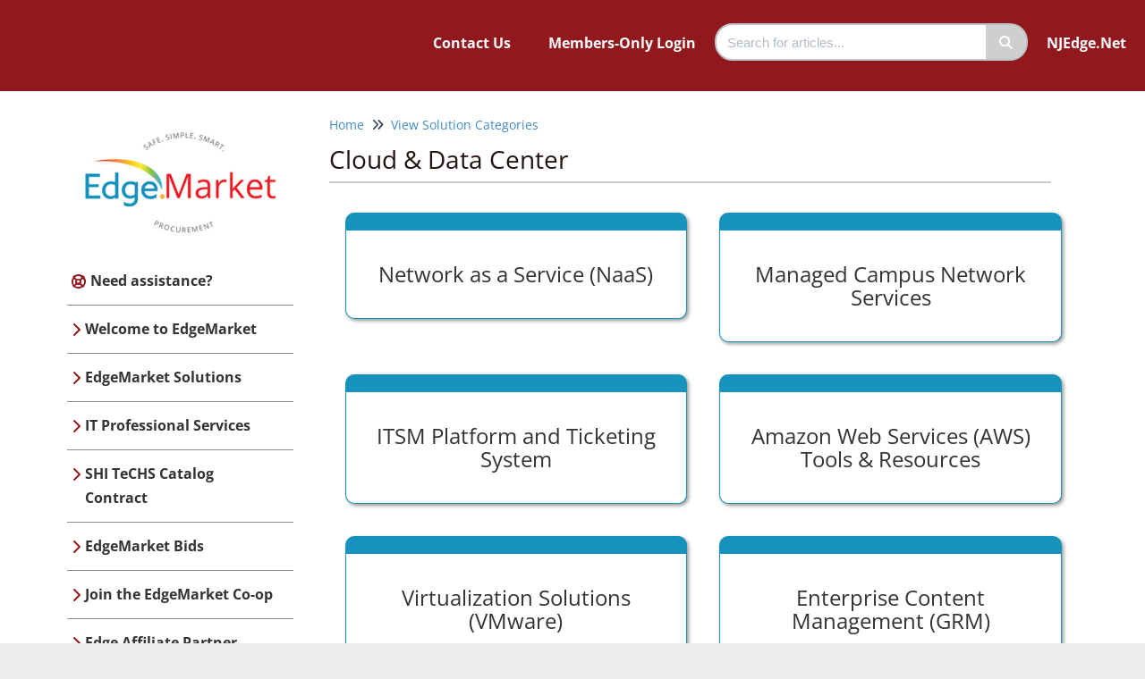

--- FILE ---
content_type: text/html; charset=UTF-8
request_url: https://edgemarket.njedge.net/home/cloud-solutions
body_size: 10126
content:
<!DOCTYPE html>

<html >
	<head>
		<meta http-equiv="X-UA-Compatible" content="IE=edge" />
		<title>Cloud &amp; Data Center | EdgeMarket Portal</title>
		<meta charset="UTF-8" />
		<meta name="viewport" content="width=device-width, initial-scale=1.0">
		
    
		<link rel="stylesheet" href="https://d3s179bfexmwfe.cloudfront.net/min/css/koFontawesome-3c612f865d.css" type="text/css">
            <link rel="stylesheet" href="https://d3s179bfexmwfe.cloudfront.net/min/css/ko-9a938c79b7.css" type="text/css">
		<link href="https://d1whm9yla4elqy.cloudfront.net/open-sans/open-sans.css" rel="stylesheet" type="text/css">
		<style type="text/css">.documentation-body{background-color:#ffffff}.hg-classic-theme .documentation-categories{background-color:#ffffff}.hg-site .hg-header{background-color:#91181d}.hg-widget-page .pager{background-color:#91181d}.hg-site > .navbar{color:#FFFFFF}.navbar-default .navbar-nav > li > a.hg-header-link{color:#FFFFFF}.toc-toggle{color:#FFFFFF}.navbar-default .navbar-toggle:before{color:#FFFFFF}.cat-icon{color:#91181d}.home-icon{color:#91181d}.alt-icon{color:#91181d}.form-group.focus .form-control{color:#91181d}.form-group.focus .select2-search input[type=text]{color:#91181d}.hg-site:not(.hg-modern-theme) .documentation-categories li a{color:#21191e}.documentation-article h1, .cke_editable h1{color:#211411}.documentation-article h2, .cke_editable h2{color:#211411}.documentation-article h3, .cke_editable h3{color:#211411}.documentation-article h4, .cke_editable h4{color:#211411}.documentation-article h5, .cke_editable h5{color:#211411}.documentation-article h6, .cke_editable h6{color:#211411}.documentation-article h7, .cke_editable h7{color:#211411}.navbar-default{border-bottom-color:#908c8e}.documentation-outter-list > .article-container{border-bottom-color:#908c8e}.level-0{border-bottom-color:#908c8e}.article-container:hover{background-color:rgb(216,216,216) }.category-link-container:hover{background-color:rgb(216,216,216) }.documentation-categories li a:hover{background-color:rgb(216,216,216) }.category-link-container.active{background-color:rgb(216,216,216) }.documentation-categories li.active{background-color:rgb(216,216,216) }.form-control:focus{border-color:#91181d }.select2-search input[type=text]:focus{border-color:#91181d }.btn-danger{background-color:#91181d }.hg-ratings .hg-helpful{color:#91181d }.hg-search-bar input:focus + .input-group-btn .btn{border-color:#91181d }.hg-minimalist-theme a:not(.btn):hover, .hg-minimalist-theme a:not(.btn):hover, .hg-minimalist-theme a:not(.btn):focus{color:#91181d }.faq-cat-container:hover a{color:#91181d }.ko-article-actions a{color:#91181d }.faq-cat-panel:hover{border-color:#91181d }.btn-success{color:#FFFFFF }.btn-primary{color:#FFFFFF }.btn-danger{color:#FFFFFF }.btn-success:hover{color:#FFFFFF }.btn-primary:hover{color:#FFFFFF }.btn-danger:hover{color:#FFFFFF }.navbar-default .navbar-toggle:hover:before, .navbar-default .navbar-toggle:focus:before{color:#FFFFFF }.btn-success{background-color:rgb(145,24,29) }.btn-primary{background-color:rgb(145,24,29) }.hg-ratings .hg-unhelpful{color:rgb(145,24,29) }.hg-minimalist-theme a:not(.btn){color:rgb(105,-16,-11) }.btn-primary:hover{background-color:rgb(165,44,49) }.btn-primary:focus{background-color:rgb(165,44,49) }.btn-primary:active{background-color:rgb(165,44,49) }.btn-success:hover{background-color:rgb(165,44,49) }.btn-success:focus{background-color:rgb(165,44,49) }.btn-success:active{background-color:rgb(165,44,49) }.hg-ratings .hg-unhelpful:hover{color:rgb(165,44,49) }.ko-article-actions a:hover{color:rgb(165,44,49) }.pager li>a:hover, .pager li>span:hover, .pager li>a:focus, .pager li>span:focus{background-color:rgb(165,44,49) }.btn-danger:hover{background-color:rgb(165,44,49) }.btn-danger:focus{background-color:rgb(165,44,49) }.btn-danger:active{background-color:rgb(165,44,49) }.hg-ratings .hg-helpful:hover{color:rgb(165,44,49) }.documentation-article h1, .cke_editable h1{font-family:Open Sans;font-size:28px;font-weight:400;}.documentation-article h2, .cke_editable h2{font-family:Open Sans;font-size:22px;font-weight:400;}.documentation-article h3, .cke_editable h3{font-family:Open Sans;font-size:16px;font-weight:400;}.documentation-article h4, .cke_editable h4{font-family:Open Sans;font-size:16px;font-weight:400;}.documentation-article h5, .cke_editable h5{font-family:Open Sans;font-size:16px;font-weight:400;}.documentation-article h6, .cke_editable h6{font-family:Open Sans;font-size:16px;font-weight:400;}.documentation-article h7, .cke_editable h7{font-family:Open Sans;font-size:16px;font-weight:400;}.hg-article-body, .hg-article-body p, .cke_editable, .cke_editable p{font-family:Open Sans;font-size:14px;font-weight:400;}.hg-site .hg-project-name, body{font-family:Open Sans;}.ko-homepage-top .hg-article-title{
    color: #ffffff;
}

/* 
2022-04-21: Not sure what the background-image below really is, does, or how to change it - the image referenced below is very old, but does not appear on the page so I have commented this item out. Home page image is pasted in the Home Page under Knowledge Base.

.ko-homepage-top {
    background-image: url(//dyzz9obi78pm5.cloudfront.net/app/image/id/5e828704ad121c284271048e/n/homepage-sliderimages-edgemarket.jpg);
  	background-size: 100% 100%;
}
*/

.faq-cat-panel {
	min-height: 25px;
	border: 1px solid #1792bd;
	border-top: 20px solid #1792bd;
  	border-radius: 10px;
}
.faq-cat-panel:hover {
    border-color: #fc9f00;
	background-color: #FFE2B1;
}
/* Future for adding icons to categories*/
/* Hide the home page category containers at first, so that the category icon script will display them once they run
This prevents a blip where the panels show briefly without the icon */
/*.hg-home-page .faq-cat-panel-container {
  display: none;
}*/
/* Style the category icon; you can use any variety of CSS here */
/*.category-icon {
  max-width: 3em;
  padding-bottom: 0.5em;
}
*/


@media only screen and (min-width : 992px) {
    .category-list > div {
	width: 50%;
	}
    .category-list .clear-left {
      clear: none;
    }
}

.iframe-container {
  overflow: hidden;
  // Calculated from the aspect ration of the content (in case of 16:9 it is 9/16= 0.5625)
  padding-top: 56.25%;
  position: relative;
}
 
.iframe-container iframe {
   border: 0;
   height: 100%;
   left: 0;
   position: absolute;
   top: 0;
   width: 100%;
}

.hg-header .navbar-header {
	display: none;
}

/* set bottom border color to be same as nav header bar */
.navbar-default {
border-bottom-color: #91181d;
}

.documentation-logo-image {
  width: 100%;
  height: 100%;
  max-height: 100%;
  max-width: 100%;
  display: block;
  margin-left: auto;
  margin-right: auto;
  width: 100%;  
  height: 100%;
}

.navbar-brand {
	height: auto;
  	width: 100%;
  	margin-bottom: 0;
}

.anchor{
   display:block;
   height:100px; /* this is the height of your header */
   margin-top:-100px; /* this is again negative value of the height of your header */
   padding-top:100px; /* this is again negative value of the height of your header */
   visibility:hidden;
}</style>
		<script type="text/javascript" charset="utf-8" src="https://d3s179bfexmwfe.cloudfront.net/min/js/kbJquery3-1c0e9d176a.js"></script>
		
		<link rel="canonical" href="https://edgemarket.njedge.net/home/cloud-solutions" /><style>
hr { 
  display: block;
  margin-top: 0.5em;
  margin-bottom: 0.5em;
  margin-left: 10%;
  margin-right: 10%;
  border-style: inset;
  border-width: 1px;
} 

</style><title>EdgeMarket Portal</title>
<!--<link href="https://dyzz9obi78pm5.cloudfront.net/app/image/id/5d5f46c6ec161c175e968469/n/njedge-circle-logo.png" rel="shortcut icon" type="image/x-icon" /> -->
<link href="https://dyzz9obi78pm5.cloudfront.net/app/image/id/6262ccb88b3e87059d580e1a/n/favicon-32x32.png" rel="shortcut icon" type="image/x-icon" />

<link rel="stylesheet" type="text/css" href="https://cdn.datatables.net/1.10.20/css/jquery.dataTables.css">
  
<script type="text/javascript" charset="utf8" src="https://cdn.datatables.net/1.10.20/js/jquery.dataTables.js"></script>

<!-- Google tag (gtag.js) -->
<script async src="https://www.googletagmanager.com/gtag/js?id=G-6PWVW7XVMM"></script>
<script>
  window.dataLayer = window.dataLayer || [];
  function gtag(){dataLayer.push(arguments);}
  gtag('js', new Date());

  gtag('config', 'G-6PWVW7XVMM');
</script>
		
	</head>
	<body class='hg-site hg-modern-theme  hg-article-page hg-category-page hg-2column-layout '>
		
		
		
		<nav class="hg-header navbar navbar-default navbar-fixed-top" role="navigation">
	<div class="ko-nav-wrapper">
		<div class="navbar-header">
	
	<a class="navbar-brand" href="/home" title="EdgeMarket Portal"><img class="documentation-logo-image" alt="Knowledge Base Logo" src="//dyzz9obi78pm5.cloudfront.net/app/image/id/623f9c898f708ee7357b2437/n/edgemarket-portal-logo-manually-resized.jpg" /></a>
	<!-- <h1 class="hg-project-name">EdgeMarket Portal</h1> -->
	<div class="nav-left-searchbar hidden-xs">
		<form action="/home/search" method="GET" class="hg-search-bar">
	<div class="input-group">
				<input type="search" role="search" title="Search" aria-label="Search for articles" class="form-control" placeholder='Search for articles...' name="phrase" />
		<span class="input-group-btn"><button class="btn btn-default" title="Search" name="Search" aria-label="Search" type="submit"><i class="fa fa-search"></i></button></span>
	</div>
</form>
	</div>
	<button type="button" class="navbar-toggle toc-toggle pull-left clear-left" data-toggle="collapse" data-target=".documentation-categories">
		<span class="sr-only">Table of Contents</span>
		<span class="browse">Table of Contents</span>
		<span class="icon-bar"></span>
		<span class="icon-bar"></span>
		<span class="icon-bar"></span>
	</button>
	
	<button type="button" class="navbar-toggle" data-toggle="collapse" data-target=".navbar-collapse">
		<span class="sr-only">Toggle navigation</span>
		<span class="icon-bar"></span>
		<span class="icon-bar"></span>
		<span class="icon-bar"></span>
	</button>
</div>
<div class="navbar-collapse collapse" id="navbar-collapse">
	
	<ul class="nav navbar-nav navbar-right">
		<li><a class="hg-header-link" href="/home/contact-us">Contact Us</a></li>
		<li><a class="hg-header-link reader-login" href="/home/readerlogin">Members-Only Login</a></li>
      	<li><form action="/home/search" method="GET" class="hg-search-bar">
	<div class="input-group">
				<input type="search" role="search" title="Search" aria-label="Search for articles" class="form-control" placeholder='Search for articles...' name="phrase" />
		<span class="input-group-btn"><button class="btn btn-default" title="Search" name="Search" aria-label="Search" type="submit"><i class="fa fa-search"></i></button></span>
	</div>
</form></li>
      	<li><a class="hg-header-link" href="https://www.njedge.net" target="_blank">NJEdge.Net</a></li>
	</ul>
</div>
	</div>
</nav>
		<div class="documentation-body">
	<div class="container">
		<div class="row hg-site-body">
	<div id="ko-documentation-categories" class="documentation-categories sidebar-nav nav-collapse col-md-4 col-lg-3">
	<ul class="list-unstyled top-outter-list">
		<li class="category-container search-header nav-header nav-header-sub level-0 hide">
			<form action="/home/search" method="GET" class="hg-search-bar">
	<div class="input-group">
				<input type="search" role="search" title="Search" aria-label="Search for articles" class="form-control" placeholder='Search for articles...' name="phrase" />
		<span class="input-group-btn"><button class="btn btn-default" title="Search" name="Search" aria-label="Search" type="submit"><i class="fa fa-search"></i></button></span>
	</div>
</form>
		</li>
	</ul>
	<ul class="list-unstyled documentation-outter-list" data-level="0">
		<li data-type="category" class="category-container nav-header nav-header-sub level-0 hide">
			<div class="category-link-container ">
				<i class="home-icon fa fa-home"></i><a class="documentation-category" href="/home">Home</a>
			</div>
		</li>
		<li data-type="category" class="category-container nav-header nav-header-sub level-0 hide">
			<div class="category-link-container ">
				<i class="home-icon fa fa-book"></i><a class="documentation-category" href="/home/glossary">Glossary</a>
			</div>
		</li>
		<li data-type="category" class="category-container nav-header nav-header-sub level-0">
						<div class="category-link-container" data-id="6439afe4ae9d0615ed3eff99"><i class="alt-icon fa fa-chevron-right"></i><a class="documentation-category" href="/home/welcome-to-edgemarket">Welcome to EdgeMarket<span class="badge badge-new pull-right"></span><span class="badge badge-updated pull-right"></span></a>
						</div>
						<ul class="list-unstyled documentation-articles level-1" style="display:none;"></ul>
							</li><li data-type="category" class="category-container nav-header nav-header-sub level-0">
						<div class="category-link-container" data-id="5e32f7086e121c5d07df757a"><i class="alt-icon fa fa-chevron-right"></i><a class="documentation-category" href="/home/solution-digest">EdgeMarket Solutions<span class="badge badge-new pull-right"></span><span class="badge badge-updated pull-right"></span></a>
						</div>
						<ul class="list-unstyled documentation-articles level-1" style="display:none;"></ul>
							</li><li data-type="category" class="category-container nav-header nav-header-sub level-0">
						<div class="category-link-container" data-id="64f9237e9c4098129659e066"><i class="cat-icon fa fa-chevron-right"></i><a class="documentation-category" href="/home/it-professional-services">IT Professional Services<span class="badge badge-new pull-right"></span><span class="badge badge-updated pull-right"></span></a>
						</div>
						<ul class="list-unstyled documentation-articles level-1" style="display:none;"><li data-type="article" data-id="64f954dddc92f94ac07a3fb2" class="article-container"><a href="/home/how-to-use-it-professional-services-contracts" class="article-link">How to Use IT Professional Services Contracts</a></li><li data-type="article" data-id="64f93c322a03930b8175c5b1" class="article-container"><a href="/home/it-pro-data-center-and-network" class="article-link">IT Pro - Data Center and Network Services</a></li><li data-type="article" data-id="64f946557bf2e7700f72de3a" class="article-container"><a href="/home/it-pro-cloud-migration-services" class="article-link">IT Pro - Cloud Migration Services</a></li><li data-type="article" data-id="64fa1821607b9a46ae24cd27" class="article-container"><a href="/home/it-pro-mdm-and-data-warehouse-services" class="article-link">IT Pro - MDM and Data Warehouse Services</a></li><li data-type="article" data-id="64fa19d4719763089165134d" class="article-container"><a href="/home/it-pro-physical-learning-space-installation-and-configuration" class="article-link">IT Pro - Physical Learning Space Installation and Configuration</a></li><li data-type="article" data-id="64fa1a9064fa10537b7cbc15" class="article-container"><a href="/home/it-pro-software-system-selection-services" class="article-link">IT Pro - Software System Selection Services</a></li><li data-type="article" data-id="64fa1b36a0a0d675784dee32" class="article-container"><a href="/home/it-pro-technical-project-manager" class="article-link">IT Pro - Technical Project Manager</a></li><li data-type="article" data-id="64fa1c398156206b634b1e48" class="article-container"><a href="/home/it-pro-erp-and-crm-implementation-upgrades-and-integrations" class="article-link">IT Pro - ERP and CRM Implementation, Upgrades, and Integrations</a></li><li data-type="article" data-id="64fa251a6bab2c59b5743ec9" class="article-container"><a href="/home/it-pro-other-implementations-upgrades-and-integrations" class="article-link">IT Pro - Other Implementations, Upgrades, and Integrations</a></li><li data-type="category" class="category-container nav-header nav-header-sub">
					<div class="category-link-container" data-id="64f9487b33a26c0db96be82b"><i class="alt-icon fa fa-chevron-right"></i> <a class="documentation-category" href="/home/it-professional-services-providers">IT Professional Services Providers<span class="badge badge-new pull-right"></span><span class="badge badge-updated pull-right"></span></a>
					</div>
					<ul class="list-unstyled documentation-articles level-1" style="display:none;"></ul>
				</li></ul>
							</li><li data-type="category" class="category-container nav-header nav-header-sub level-0">
						<div class="category-link-container" data-id="6220e3113cac0e01087b2a63"><i class="cat-icon fa fa-chevron-right"></i><a class="documentation-category" href="/home/learn-about-techs">SHI TeCHS Catalog Contract<span class="badge badge-new pull-right"></span><span class="badge badge-updated pull-right"></span></a>
						</div>
						<ul class="list-unstyled documentation-articles level-1" style="display:none;"></ul>
							</li><li data-type="category" class="category-container nav-header nav-header-sub level-0">
						<div class="category-link-container" data-id="5e7d11286e121c5742e7fc36"><i class="cat-icon fa fa-chevron-right"></i><a class="documentation-category" href="/home/edgemarket-procurements">EdgeMarket Bids<span class="badge badge-new pull-right"></span><span class="badge badge-updated pull-right"></span></a>
						</div>
						<ul class="list-unstyled documentation-articles level-1" style="display:none;"></ul>
							</li><li data-type="category" class="category-container nav-header nav-header-sub level-0">
						<div class="category-link-container" data-id="5e279f88ec161c690a7af631"><i class="cat-icon fa fa-chevron-right"></i><a class="documentation-category" href="/home/join-edgemarket">Join the EdgeMarket Co-op<span class="badge badge-new pull-right"></span><span class="badge badge-updated pull-right"></span></a>
						</div>
						<ul class="list-unstyled documentation-articles level-1" style="display:none;"><li data-type="article" data-id="608b75dfec161ce34ebfb35b" class="article-container"><a href="/home/meet-edgemarket" class="article-link">Meet EdgeMarket</a></li><li data-type="article" data-id="60f0b7aa969cb1085d7b274d" class="article-container"><a href="/home/create-a-members-only-login" class="article-link">Create a Members-Only Login</a></li><li data-type="article" data-id="5e27f65a6e121c9a25bf674a" class="article-container"><a href="/home/the-benefits-of-participation" class="article-link">The Benefits of Participation</a></li><li data-type="article" data-id="5e27e7be6e121cd125bf6686" class="article-container"><a href="/home/new-participant-registration-nj" class="article-link">New Participant Registration - New Jersey</a></li><li data-type="article" data-id="5e27a0058e121c0e0ddded4e" class="article-container"><a href="/home/participant-registration-k12-nj" class="article-link">New Participant Registration - New Jersey K-12</a></li><li data-type="article" data-id="5efbbfd48e121cc25ae322fa" class="article-container"><a href="/home/new-participant-registration-affiliate" class="article-link">New Participant Registration - Affiliate</a></li><li data-type="article" data-id="5e8ca293ec161cef4b06496b" class="article-container"><a href="/home/nj-k12" class="article-link">A Message to New Jersey K-12 Districts</a></li></ul>
							</li><li data-type="category" class="category-container nav-header nav-header-sub level-0">
						<div class="category-link-container" data-id="663fb353f92fe31d1a582c72"><i class="cat-icon fa fa-chevron-right"></i><a class="documentation-category" href="/home/edgemarket-affiliate-partner-program">Edge Affiliate Partner Program<span class="badge badge-new pull-right"></span><span class="badge badge-updated pull-right"></span></a>
						</div>
						<ul class="list-unstyled documentation-articles level-1" style="display:none;"><li data-type="article" data-id="624d14787bfe97ee047b23d8" class="article-container"><a href="/home/edgemarket-affinity-group-revenue-sharing-program" class="article-link">EdgeMarket Revenue Sharing Program</a></li><li data-type="article" data-id="663fbe5e636a5b7c766972e3" class="article-container"><a href="/home/how-the-affiliate-partner-program-works" class="article-link">How the Affiliate Partner Program Works</a></li><li data-type="category" class="category-container nav-header nav-header-sub">
					<div class="category-link-container" data-id="663fbea1e2ecf7608a318293"><i class="cat-icon fa fa-chevron-right"></i> <a class="documentation-category" href="/home/edgemarket-affiliate-partners">Edge Affiliate Partners<span class="badge badge-new pull-right"></span><span class="badge badge-updated pull-right"></span></a>
					</div>
					<ul class="list-unstyled documentation-articles level-1" style="display:none;"><li data-type="article" data-id="66992d48acbc44202b0bc5d3" class="article-container"><a href="/home/aacu" class="article-link">AAC&amp;U</a></li><li data-type="article" data-id="68dd8b2670ea2155b10b3fb2" class="article-container"><a href="/home/marylandonline" class="article-link">MarylandOnline</a></li></ul>
				</li></ul>
							</li><li data-type="category" class="category-container nav-header nav-header-sub level-0">
						<div class="category-link-container" data-id="5d5f26edad121cae0a676e39"><i class="cat-icon fa fa-chevron-right"></i><a class="documentation-category" href="/home/technology-categories">View Solution Categories<span class="badge badge-new pull-right"></span><span class="badge badge-updated pull-right"></span></a>
						</div>
						<ul class="list-unstyled documentation-articles level-1" style="display:none;"><li data-type="category" class="category-container nav-header nav-header-sub">
					<div class="category-link-container" data-id="5d5f278e6e121caa6d0b3168"><i class="cat-icon fa fa-chevron-right"></i> <a class="documentation-category" href="/home/edge-services">Edge Services<span class="badge badge-new pull-right"></span><span class="badge badge-updated pull-right"></span></a>
					</div>
					<ul class="list-unstyled documentation-articles level-1" style="display:none;"><li data-type="article" data-id="668c4493018db652b005003d" class="article-container"><a href="/home/networking-connectivity-cloud-services" class="article-link">Networking Connectivity &amp; Cloud Services</a></li><li data-type="article" data-id="601aa5396e121c5a67dd6b92" class="article-container"><a href="/home/digital-learning-instructional-services" class="article-link">Digital Learning and Instructional Services</a></li><li data-type="article" data-id="5d5f9a168e121c96134644ff" class="article-container"><a href="/home/cybersecurity-services" class="article-link">Cybersecurity Services</a></li><li data-type="article" data-id="5d5f99b18e121c2b10464545" class="article-container"><a href="/home/virtualfractional-cio-services" class="article-link">Virtual/Fractional CIO Services</a></li><li data-type="article" data-id="5d700eaaad121c9566a480e7" class="article-container"><a href="/home/assessment-services" class="article-link">Technology Assessment Services</a></li><li data-type="article" data-id="5d700f40ad121ca768a48268" class="article-container"><a href="/home/business-process-management-bpm-services" class="article-link">Business Process Management Services</a></li><li data-type="article" data-id="5d5f7330ec161c506e9684c7" class="article-container"><a href="/home/staff-augmentation" class="article-link">Staff Augmentation</a></li></ul>
				</li><li data-type="category" class="category-container nav-header nav-header-sub">
					<div class="category-link-container" data-id="648b7c883137cc377d788c52"><i class="cat-icon fa fa-chevron-right"></i> <a class="documentation-category" href="/home/professional-services-edgemarket">Professional Services - EdgeMarket<span class="badge badge-new pull-right"></span><span class="badge badge-updated pull-right"></span></a>
					</div>
					<ul class="list-unstyled documentation-articles level-1" style="display:none;"><li data-type="article" data-id="648b52bbcbf88110601611c0" class="article-container"><a href="/home/professional-services-enrollment-marketing-and-other-support-services-emoss-2023" class="article-link">Enrollment, Marketing and Other Support Services (EMOSS) (2023)</a></li><li data-type="article" data-id="60f25acb2e07adc9587b253a" class="article-container"><a href="/home/it-help-desk-services" class="article-link">IT Help Desk Services</a></li><li data-type="article" data-id="62fcf5b503d31415024a625c" class="article-container"><a href="/home/media-planning-and-buying-services" class="article-link">Media Planning and Buying Services</a></li></ul>
				</li><li data-type="category" class="category-container nav-header nav-header-sub">
					<div class="category-link-container" data-id="60ee663df0f546f60a7b249f"><i class="cat-icon fa fa-chevron-right"></i> <a class="documentation-category" href="/home/hardware-software">Hardware and Software<span class="badge badge-new pull-right"></span><span class="badge badge-updated pull-right"></span></a>
					</div>
					<ul class="list-unstyled documentation-articles level-1" style="display:none;"><li data-type="article" data-id="60ee6797f0f546260c7b23c8" class="article-container"><a href="/home/shi-techs-catalog" class="article-link">SHI TeCHS Catalog</a></li><li data-type="article" data-id="60ee6cf22e67634e027b23ca" class="article-container"><a href="/home/shi-techs-catalog-category-listing" class="article-link">SHI TeCHS Catalog - Category Listing</a></li><li data-type="article" data-id="60eed288f0f54635457b23c6" class="article-container"><a href="/home/pathogens-control" class="article-link">Pathogens Control</a></li></ul>
				</li><li data-type="category" class="category-container nav-header nav-header-sub">
					<div class="category-link-container external" data-id="66255136c19cd550ba3913b0"><i class="alt-icon fa fa-chevron-right"></i> <a class="documentation-category" href="https://edgemarket.njedge.net/home/it-professional-services">IT Professional Services<span class="badge badge-new pull-right"></span><span class="badge badge-updated pull-right"></span></a>
					</div>
					<ul class="list-unstyled documentation-articles level-1" style="display:none;"></ul>
				</li><li data-type="category" class="category-container nav-header nav-header-sub">
					<div class="category-link-container" data-id="5e33a7888e121c5121318bb7"><i class="cat-icon fa fa-chevron-right"></i> <a class="documentation-category" href="/home/software-applications">Software Applications<span class="badge badge-new pull-right"></span><span class="badge badge-updated pull-right"></span></a>
					</div>
					<ul class="list-unstyled documentation-articles level-1" style="display:none;"><li data-type="article" data-id="5e3958eb6e121cdb58bcd846" class="article-container"><a href="/home/he-enterprise-resource-planning-erp" class="article-link">HE Enterprise Resource Planning (ERP)</a></li><li data-type="article" data-id="66241ab48d7bc933993be503" class="article-container"><a href="/home/workforce-development-and-continuing-education-platform-2024" class="article-link">Workforce Development and Continuing Education Platform (2024)</a></li><li data-type="article" data-id="6624284baf63fe3c810f1575" class="article-container"><a href="/home/student-success-and-engagement-platform-2024" class="article-link">Student Success and Engagement Platform (2024)</a></li><li data-type="article" data-id="60f2597d2e07ad79587b23ed" class="article-container"><a href="/home/data-warehouse-business-intelligence" class="article-link">Data Warehouse / Business Intelligence</a></li><li data-type="article" data-id="5e397f23ad121c6474676c2e" class="article-container"><a href="/home/he-k12-learning-management-system" class="article-link">HE/K-12 Learning Management System (D2L)</a></li><li data-type="article" data-id="5d700dbead121c1369a4803b" class="article-container"><a href="/home/mobile-application-for-student-engagement" class="article-link">Mobile Application for Student Engagement</a></li><li data-type="article" data-id="5ffffc71ad121c2d0c2e63a4" class="article-container"><a href="/home/online-exam-proctoring" class="article-link">Online Exam Proctoring</a></li><li data-type="article" data-id="6006ced7ad121c7813ecd41b" class="article-container"><a href="/home/ai-enabled-chatbot" class="article-link">AI-Enabled ChatBot</a></li><li data-type="article" data-id="634f2757250987497f0c3e9c" class="article-container"><a href="/home/enterprise-digital-content-hosting" class="article-link">Enterprise Digital Content Hosting</a></li></ul>
				</li><li data-type="category" class="category-container nav-header nav-header-sub">
					<div class="category-link-container" data-id="5d78fb336e121c13337a3e9d"><i class="cat-icon fa fa-chevron-right"></i> <a class="documentation-category" href="/home/microsoft-245d3f8">Microsoft<span class="badge badge-new pull-right"></span><span class="badge badge-updated pull-right"></span></a>
					</div>
					<ul class="list-unstyled documentation-articles level-1" style="display:none;"><li data-type="article" data-id="5d78fb5eec161c6010de5b17" class="article-container"><a href="/home/microsoft-ees" class="article-link">Microsoft EES</a></li></ul>
				</li><li data-type="category" class="category-container nav-header nav-header-sub">
					<div class="category-link-container" data-id="5d5f40756e121c57770b31e3"><i class="cat-icon fa fa-chevron-right"></i> <a class="documentation-category" href="/home/network-security">Cybersecurity<span class="badge badge-new pull-right"></span><span class="badge badge-updated pull-right"></span></a>
					</div>
					<ul class="list-unstyled documentation-articles level-1" style="display:none;"><li data-type="article" data-id="5d701a488e121c40182f19ab" class="article-container"><a href="/home/advanced-endpoint-protection" class="article-link">Advanced Endpoint Protection (Secureworks)</a></li><li data-type="article" data-id="5e5f9e018e121c5e3a4f249e" class="article-container"><a href="/home/ai-based-advanced-threat-protection-cylance" class="article-link">AI-based Advanced Threat Protection (Cylance)</a></li><li data-type="article" data-id="5d702179ad121c5b72a47fca" class="article-container"><a href="/home/cybsec-forescout" class="article-link">Forescout</a></li><li data-type="article" data-id="605a86588e121cd07e17abca" class="article-container"><a href="/home/network-security-fortinet" class="article-link">Fortinet</a></li><li data-type="article" data-id="5d70192cad121c596ca4807d" class="article-container"><a href="/home/internet-traffic-information-and-protection-software" class="article-link">Internet Traffic Information and Protection (Cisco Umbrella)</a></li><li data-type="article" data-id="5d701ad16e121c0a53ddf436" class="article-container"><a href="/home/managed-security-operations-center-soc" class="article-link">Managed Security Operations Center (SOC)</a></li><li data-type="article" data-id="5d7022018e121c77182f19ef" class="article-container"><a href="/home/palo-alto" class="article-link">Palo Alto Firewall</a></li><li data-type="article" data-id="605a8dda8e121c030217ad8e" class="article-container"><a href="/home/zscaler" class="article-link">Zscaler</a></li></ul>
				</li><li data-type="category" class="category-container nav-header nav-header-sub">
					<div class="category-link-container" data-id="5d701259ec161c52036d71f7"><i class="cat-icon fa fa-chevron-right"></i> <a class="documentation-category" href="/home/cloud-solutions">Cloud &amp; Data Center<span class="badge badge-new pull-right"></span><span class="badge badge-updated pull-right"></span></a>
					</div>
					<ul class="list-unstyled documentation-articles level-1" style="display:none;"><li data-type="article" data-id="65f0f1b285195b14e830417d" class="article-container"><a href="/home/network-as-a-service-naas" class="article-link">Network as a Service (NaaS)</a></li><li data-type="article" data-id="62d5fffa805b3f472440f5e5" class="article-container"><a href="/home/managed-campus-network-services" class="article-link">Managed Campus Network Services</a></li><li data-type="article" data-id="62d5e98495f72d4b122e278f" class="article-container"><a href="/home/itsm-platform-and-ticketing-system" class="article-link">ITSM Platform and Ticketing System</a></li><li data-type="article" data-id="5d70127d8e121c0e122f1a1e" class="article-container"><a href="/home/amazon-web-services-aws-tools-resources" class="article-link">Amazon Web Services (AWS) Tools &amp; Resources</a></li><li data-type="article" data-id="5d70135a8e121c28112f1aa8" class="article-container"><a href="/home/virtualization-solutions" class="article-link">Virtualization Solutions (VMware)</a></li><li data-type="article" data-id="5fffb868ec161ce338e205b0" class="article-container"><a href="/home/enterprise-content-management-grm" class="article-link">Enterprise Content Management (GRM)</a></li><li data-type="article" data-id="5e4e18548e121cfb246bb543" class="article-container"><a href="/home/hosted-enterprise-uc" class="article-link">Hosted Enterprise UC/VoIP (CBTS)</a></li><li data-type="article" data-id="5e4e1babec161c6519f240b3" class="article-container"><a href="/home/tdm-pbx" class="article-link">On-Premises Voice Solutions (XTEL)</a></li><li data-type="article" data-id="602afbcaad121c7a5de0faff" class="article-container"><a href="/home/sendwordnow-swn" class="article-link">Send Word Now (SWN)</a></li><li data-type="article" data-id="5e5df1e96e121c2f43d7a472" class="article-container"><a href="/home/nutanix-hyperconverged-infrastructure-nutanix-via-carahsoft" class="article-link">Nutanix Hyperconverged Infrastructure (Nutanix via Carahsoft)</a></li><li data-type="article" data-id="5e5324f6ec161c246e60e26b" class="article-container"><a href="/home/single-sign-on-solution-classlink" class="article-link">Single Sign-On Solution (ClassLink)</a></li></ul>
				</li><li data-type="category" class="category-container nav-header nav-header-sub">
					<div class="category-link-container" data-id="5d5f40616e121c58770b31f6"><i class="cat-icon fa fa-chevron-right"></i> <a class="documentation-category" href="/home/video-conferencing">Video Conferencing<span class="badge badge-new pull-right"></span><span class="badge badge-updated pull-right"></span></a>
					</div>
					<ul class="list-unstyled documentation-articles level-1" style="display:none;"><li data-type="article" data-id="5e339764ad121c185174529a" class="article-container"><a href="/home/video-and-web-conferencing" class="article-link">Video and Web Conferencing (Zoom)</a></li><li data-type="article" data-id="62004145bff22098197b2448" class="article-container"><a href="/home/class-virtual-learning-platform" class="article-link">Class Virtual Learning Platform</a></li></ul>
				</li><li data-type="category" class="category-container nav-header nav-header-sub">
					<div class="category-link-container" data-id="5e292c206e121c0834bf66c2"><i class="cat-icon fa fa-chevron-right"></i> <a class="documentation-category" href="/home/training">Training<span class="badge badge-new pull-right"></span><span class="badge badge-updated pull-right"></span></a>
					</div>
					<ul class="list-unstyled documentation-articles level-1" style="display:none;"><li data-type="article" data-id="5d700f8ead121c6669a48026" class="article-container"><a href="/home/project-management-training" class="article-link">Project Management Training</a></li></ul>
				</li><li data-type="category" class="category-container nav-header nav-header-sub">
					<div class="category-link-container" data-id="63ed5b6f78c92447a7444575"><i class="cat-icon fa fa-chevron-right"></i> <a class="documentation-category" href="/home/athletic-solutions">Athletic Solutions<span class="badge badge-new pull-right"></span><span class="badge badge-updated pull-right"></span></a>
					</div>
					<ul class="list-unstyled documentation-articles level-1" style="display:none;"><li data-type="article" data-id="63ed5c2aba28454477047bde" class="article-container"><a href="/home/smart-athletic-surfaces-and-services" class="article-link">Smart Athletic Surfaces and Services</a></li></ul>
				</li><li data-type="category" class="category-container nav-header nav-header-sub">
					<div class="category-link-container" data-id="6171e12ed244bee3557b245c"><i class="cat-icon fa fa-chevron-right"></i> <a class="documentation-category" href="/home/edgediscovery">Research Support<span class="badge badge-new pull-right"></span><span class="badge badge-updated pull-right"></span></a>
					</div>
					<ul class="list-unstyled documentation-articles level-1" style="display:none;"><li data-type="article" data-id="6171e1e8d244be11567b266e" class="article-container"><a href="/home/edge-data-analysisdata-management-tools-and-data-sets" class="article-link">Edge Data Analysis/Data Management Tools and Data Sets</a></li></ul>
				</li></ul>
							</li><li data-type="category" class="category-container nav-header nav-header-sub level-0">
						<div class="category-link-container" data-id="6470efb29e4bfc201f75c6f5"><i class="alt-icon fa fa-chevron-right"></i><a class="documentation-category" href="/home/learn-about-edge">Learn About Edge<span class="badge badge-new pull-right"></span><span class="badge badge-updated pull-right"></span></a>
						</div>
						<ul class="list-unstyled documentation-articles level-1" style="display:none;"></ul>
							</li><li data-type="category" class="category-container nav-header nav-header-sub level-0">
						<div class="category-link-container" data-id="5d5f27bd8e121cdd564645c2"><i class="cat-icon fa fa-chevron-right"></i><a class="documentation-category" href="/home/procurement-vehicles">Edge Procurement Vehicles and Authorities<span class="badge badge-new pull-right"></span><span class="badge badge-updated pull-right"></span></a>
						</div>
						<ul class="list-unstyled documentation-articles level-1" style="display:none;"></ul>
							</li><li data-type="category" class="category-container nav-header nav-header-sub level-0">
						<div class="category-link-container" data-id="662d83662e36b543dc0a5fd5"><i class="cat-icon fa fa-chevron-right"></i><a class="documentation-category" href="/home/models-and-frameworks">Models and Frameworks<span class="badge badge-new pull-right"></span><span class="badge badge-updated pull-right"></span></a>
						</div>
						<ul class="list-unstyled documentation-articles level-1" style="display:none;"><li data-type="article" data-id="662d83b51508bc4af73344f5" class="article-container"><a href="/home/the-herm" class="article-link">Higher Education Reference Models</a></li><li data-type="article" data-id="662d83e7d7667c638d624143" class="article-container"><a href="/home/business-value-lexicon" class="article-link">Business Value Lexicon&trade;</a></li></ul>
							</li><li data-type="category" class="category-container nav-header nav-header-sub level-0">
						<div class="category-link-container" data-id="5d8428386e121cbf42822d04"><i class="cat-icon fa fa-chevron-right"></i><a class="documentation-category" href="/home/procurement">Your Edge on Procurement<span class="badge badge-new pull-right"></span><span class="badge badge-updated pull-right"></span></a>
						</div>
						<ul class="list-unstyled documentation-articles level-1" style="display:none;"><li data-type="article" data-id="5fb341978e121c310ddbfc05" class="article-container"><a href="/home/how-edgemarket-rfps-produce-edgemarket-contracts" class="article-link">How EdgeMarket RFPs Produce EdgeMarket Contracts</a></li><li data-type="article" data-id="5f0cae8fec161caa2775f879" class="article-container"><a href="/home/participating-in-an-edgemarket-procurement" class="article-link">Participating in an EdgeMarket Procurement</a></li><li data-type="article" data-id="5d8428f98e121c5866d3829b" class="article-container"><a href="/home/the-edgemarket-method" class="article-link">The EdgeMarket RFP Methodology</a></li><li data-type="article" data-id="5e0a9836ec161c70797dbc35" class="article-container"><a href="/home/best-practice-writing-requirements" class="article-link">Writing Requirements</a></li></ul>
							</li><li data-type="category" class="category-container nav-header nav-header-sub level-0">
						<div class="category-link-container" data-id="5e28938e6e121c216fbf674a"><i class="cat-icon fa fa-chevron-right"></i><a class="documentation-category" href="/home/become-an-edgemarket-vendor">Become an EdgeMarket Vendor<span class="badge badge-new pull-right"></span><span class="badge badge-updated pull-right"></span></a>
						</div>
						<ul class="list-unstyled documentation-articles level-1" style="display:none;"></ul>
							</li>	</ul>
	<ul class="list-unstyled bottom-outter-list">
			</ul>
	<div class="clear-both"></div>
</div>
<script>
$(function () {
  //set the active article if there is one
  var curArtID = $("#object-id").val();
  $('[data-id="' + curArtID + '"]')
    .not(".article-favorite")
    .not(".ko-js-favorites")
    .addClass("active");

  $(".article-container").on("click", function (e) {
    e.preventDefault();
    var href = $(this).find("a");
    // if redirect or user does a cmnd/cntrl  + click
    if (e.ctrlKey || e.metaKey || href.attr("target") == "_blank")
      window.open(href.attr("href"), "_blank");
    else window.location = href.attr("href");
  });

  if (
    $(".article-container.active").length > 0 &&
    $(".article-container.active").closest("ul").hasClass("hide")
  ) {
    $(".article-container.active").length > 0 &&
      $(".article-container.active")
        .closest("ul")
        .siblings(".category-link-container")
        .addClass("active");
  }

  if ($(".documentation-categories").find(".active").length > 0) {
    $(".documentation-categories")
      .find(".active")
      .parents(".category-container")
      .each(function () {
        $(this)
          .find(".cat-icon")
          .first()
          .not(".fa-chevron-down")
          .toggleClass("fa-chevron-down")
          .toggleClass("fa-chevron-right");
        $(this).find(".documentation-articles").first().show();
      });
  }

  if ($(".documentation-category").find(".active").length > 0) {
    $(".documentation-categories").scrollTop(
      $(".documentation-categories .active").position().top
    );
  }

  $(".documentation-category").on("click", function () {
    if ($(this).attr("href") == "javascript:void(0);") {
      $(this).siblings(".cat-icon").click();
    }
  });

  $(".article-container .badge-new").each(function () {
    $(this)
      .parents(".category-container")
      .each(function () {
        $(this)
          .find(".badge-new")
          .first()
          .text($(this).find(".badge-new").first().text() * 1 + 1);
      });
  });

  $(".article-container .badge-updated").each(function () {
    $(this)
      .parents(".category-container")
      .each(function () {
        $(this)
          .find(".badge-updated")
          .first()
          .text($(this).find(".badge-updated").first().text() * 1 + 1);
      });
  });

  $(".cat-icon").on("click", function () {
    var show = $(this).hasClass("fa-chevron-right");

    if (show) {
      if (
        $(this)
          .closest(".nav-header")
          .find(".article-container")
          .hasClass("active")
      ) {
        $(this).closest(".category-link-container").removeClass("active");
      }

      //badges
      $(this)
        .closest(".category-link-container")
        .find(".badge-new")
        .first()
        .hide();
      $(this)
        .closest(".category-link-container")
        .find(".badge-updated")
        .first()
        .hide();

      $(this)
        .closest(".nav-header")
        .find("ul")
        .first()
        .slideDown(200, function () {
          $(this).closest(".nav-header").find("ul").first().attr("style", "");
        });
    } else {
      $(this).closest(".nav-header").find("ul").first().slideUp(200);

      //badges
      if (
        $(this)
          .closest(".category-link-container")
          .find(".badge-new")
          .first()
          .text() != ""
      )
        $(this)
          .closest(".category-link-container")
          .find(".badge-new")
          .first()
          .show();
      if (
        $(this)
          .closest(".category-link-container")
          .find(".badge-updated")
          .first()
          .text() != ""
      )
        $(this)
          .closest(".category-link-container")
          .find(".badge-updated")
          .first()
          .show();

      if ($(this).closest(".nav-header").find("li.active").length > 0) {
        $(this).closest(".category-link-container").addClass("active");
      }
    }

    $(this).toggleClass("fa-chevron-down").toggleClass("fa-chevron-right");
  });
});

</script>
<div data-vis="restricted" data-groups="" class="hg-2-col documentation-article col-md-8 col-lg-9">
				<ul class="hg-breadcrumbs">
				<li><a href="/home">Home</a></li>
										<li><i class="fa fa-angle-double-right"></i></li>
						<li title="View Solution Categories"><a href="/home/technology-categories">View Solution Categories</a>				
							    </ul>
		    <input id="object-id" type="hidden" value="5d701259ec161c52036d71f7" />
  <div class="faq-nav-wrapper">
					
				<h1 class="faq-header">Cloud &amp; Data Center</h1>
				<div class="faq-top-description hide">
									</div>
				<div class="faq-nav-content">
							<div class="category-list">
									<div class="visible-md clear-left"></div>					<div class="faq-cat-panel-container col-md-6" data-href="/home/network-as-a-service-naas">
												<div class="faq-cat-panel">
							<h3 class="category-header xsize top-marginless"><a href="/home/network-as-a-service-naas">Network as a Service (NaaS)</a></h3>
							<div class="faq-description hide">
															</div>
						</div>
					</div>
														<div class="faq-cat-panel-container col-md-6" data-href="/home/managed-campus-network-services">
												<div class="faq-cat-panel">
							<h3 class="category-header xsize top-marginless"><a href="/home/managed-campus-network-services">Managed Campus Network Services</a></h3>
							<div class="faq-description hide">
															</div>
						</div>
					</div>
									<div class="visible-md clear-left"></div>					<div class="faq-cat-panel-container col-md-6" data-href="/home/itsm-platform-and-ticketing-system">
												<div class="faq-cat-panel">
							<h3 class="category-header xsize top-marginless"><a href="/home/itsm-platform-and-ticketing-system">ITSM Platform and Ticketing System</a></h3>
							<div class="faq-description hide">
															</div>
						</div>
					</div>
														<div class="faq-cat-panel-container col-md-6" data-href="/home/amazon-web-services-aws-tools-resources">
												<div class="faq-cat-panel">
							<h3 class="category-header xsize top-marginless"><a href="/home/amazon-web-services-aws-tools-resources">Amazon Web Services (AWS) Tools &amp; Resources</a></h3>
							<div class="faq-description hide">
															</div>
						</div>
					</div>
									<div class="visible-md clear-left"></div>					<div class="faq-cat-panel-container col-md-6" data-href="/home/virtualization-solutions">
												<div class="faq-cat-panel">
							<h3 class="category-header xsize top-marginless"><a href="/home/virtualization-solutions">Virtualization Solutions (VMware)</a></h3>
							<div class="faq-description hide">
															</div>
						</div>
					</div>
														<div class="faq-cat-panel-container col-md-6" data-href="/home/enterprise-content-management-grm">
												<div class="faq-cat-panel">
							<h3 class="category-header xsize top-marginless"><a href="/home/enterprise-content-management-grm">Enterprise Content Management (GRM)</a></h3>
							<div class="faq-description hide">
															</div>
						</div>
					</div>
									<div class="visible-md clear-left"></div>					<div class="faq-cat-panel-container col-md-6" data-href="/home/hosted-enterprise-uc">
												<div class="faq-cat-panel">
							<h3 class="category-header xsize top-marginless"><a href="/home/hosted-enterprise-uc">Hosted Enterprise UC/VoIP (CBTS)</a></h3>
							<div class="faq-description hide">
															</div>
						</div>
					</div>
														<div class="faq-cat-panel-container col-md-6" data-href="/home/tdm-pbx">
												<div class="faq-cat-panel">
							<h3 class="category-header xsize top-marginless"><a href="/home/tdm-pbx">On-Premises Voice Solutions (XTEL)</a></h3>
							<div class="faq-description hide">
															</div>
						</div>
					</div>
									<div class="visible-md clear-left"></div>					<div class="faq-cat-panel-container col-md-6" data-href="/home/sendwordnow-swn">
												<div class="faq-cat-panel">
							<h3 class="category-header xsize top-marginless"><a href="/home/sendwordnow-swn">Send Word Now (SWN)</a></h3>
							<div class="faq-description hide">
															</div>
						</div>
					</div>
														<div class="faq-cat-panel-container col-md-6" data-href="/home/nutanix-hyperconverged-infrastructure-nutanix-via-carahsoft">
												<div class="faq-cat-panel">
							<h3 class="category-header xsize top-marginless"><a href="/home/nutanix-hyperconverged-infrastructure-nutanix-via-carahsoft">Nutanix Hyperconverged Infrastructure (Nutanix via Carahsoft)</a></h3>
							<div class="faq-description hide">
															</div>
						</div>
					</div>
									<div class="visible-md clear-left"></div>					<div class="faq-cat-panel-container col-md-6" data-href="/home/single-sign-on-solution-classlink">
												<div class="faq-cat-panel">
							<h3 class="category-header xsize top-marginless"><a href="/home/single-sign-on-solution-classlink">Single Sign-On Solution (ClassLink)</a></h3>
							<div class="faq-description hide">
															</div>
						</div>
					</div>
								<div class="clear-both"></div>
			</div>
					</div>
</div>
</div>
</div>
<div class="row ko-site-footer text-center xsize">
	<div>Copyright © 2020, Edge. All rights reserved.</div>
</div>

<script>
$(function(){
 $(".documentation-outter-list").prepend('<li data-type="category" class="category-container nav-header nav-header-sub level-0"><div class="category-link-container "><a href="/home/contact-us"><i class="home-icon fa fa-life-ring"></i></a><a class="documentation-category" href="/home/member-assistance-request">Need assistance?</a></div></li>');
  $(".navbar-brand").insertBefore (".documentation-outter-list");
});
</script>

<!--<script>
//This script runs on the home page and looks for category icons added to the category, extracts and displays them.
  $(function() { 
    $.each($(".faq-cat-panel-container"), function() { 
      var imageURL = $(this).find("input.category-icon-url").val();
      $(this).find(".faq-cat-panel").prepend("<div><img class='category-icon' src='"+imageURL+"' alt=''></div>");
    }); 
    $('.faq-cat-panel-container').show();
  }); 
</script>
-->
	</div>
</div>

		
		<script>var translationsForJs = {"search":{"autocomplete-call-to-action":"Hit enter to search"},"table-of-contents":[],"top-navigation":[],"article-lists":[],"reader-login":[],"article":{"favorite-icon-name":"Favorite Article","unfavorite-icon-name":"Unfavorite Article"},"contact-form":[],"miscellaneous":[],"required-reading":[],"chatbot":[]};</script>
		<script type="text/javascript" charset="utf-8" src='https://d3s179bfexmwfe.cloudfront.net/min/js/publicFooter-1c62c638a6.js'></script>
		<script src="https://d3s179bfexmwfe.cloudfront.net/min/js/rainbowJs-1ac19954bd.js" type="text/javascript"></script>
    
    
		<script type="text/javascript" charset="utf-8" src='https://d3s179bfexmwfe.cloudfront.net/min/js/slideoutJs-da6c0563b9.js'></script>
		<script>
			$(function(){
				
			});
		</script>
	</body>
</html>